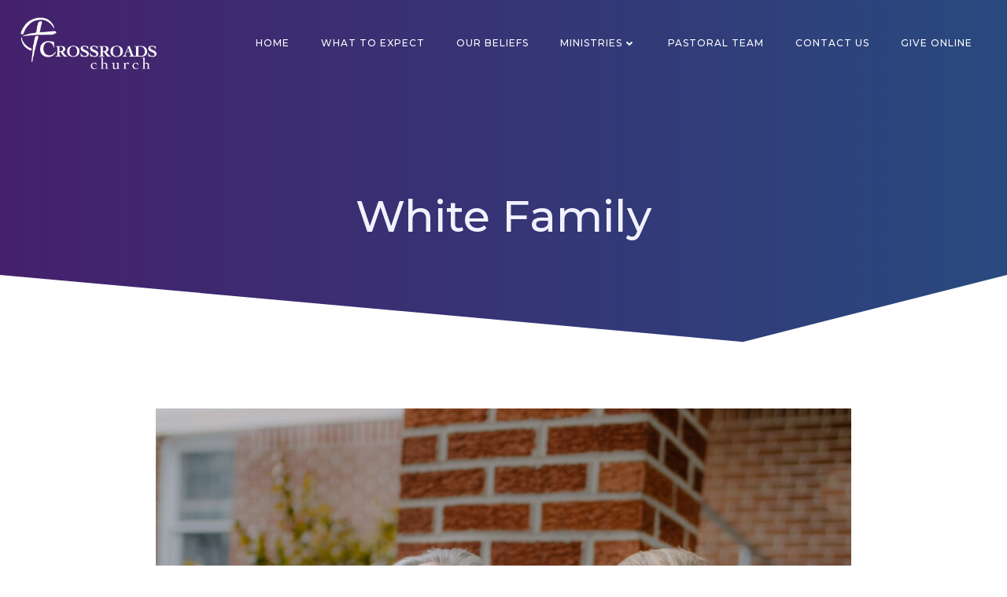

--- FILE ---
content_type: text/css
request_url: https://crossroads-in.com/wp-content/uploads/hummingbird-assets/813c25554775b16834fbcddc3687570d.css
body_size: -128
content:
/**handles:brite-theme-extras**/
body#colibri .wp-block-latest-comments__comment-author{color:#666;font-size:14px}body#colibri .wp-block-latest-comments__comment-author:hover{color:#000}body#colibri .wp-block-latest-comments__comment-link{color:#666;font-size:14px}body#colibri .wp-block-latest-comments__comment-link:hover{color:#000}body#colibri .wp-block-latest-comments .wp-block-latest-comments__comment-meta{font-weight:400;color:#333;font-size:14px}body#colibri .wp-block-latest-comments .wp-block-latest-comments__comment-date,body#colibri .wp-block-latest-comments.has-dates .wp-block-latest-comments__comment-date{font-size:14px;margin-left:3.7em;color:#666}body#colibri .has-avatars .wp-block-latest-comments__comment .wp-block-latest-comments__comment-excerpt,body#colibri .has-avatars .wp-block-latest-comments__comment .wp-block-latest-comments__comment-meta,body#colibri .wp-block-latest-comments .wp-block-latest-comments__comment-excerpt,body#colibri .wp-block-latest-comments .wp-block-latest-comments__comment-meta{margin-left:0}body#colibri .wp-block-latest-comments__comment-avatar{margin-top:3px}body#colibri .wp-block-latest-comments__comment{margin-bottom:0}html.brite-theme .wp-block-latest-comments__comment-author{color:#666;font-size:14px}html.brite-theme .wp-block-latest-comments__comment-author:hover{color:#000}html.brite-theme .wp-block-latest-comments__comment-link{color:#666;font-size:14px}html.brite-theme .wp-block-latest-comments__comment-link:hover{color:#000}html.brite-theme .wp-block-latest-comments .wp-block-latest-comments__comment-meta{font-weight:400;color:#333;font-size:14px}html.brite-theme .wp-block-latest-comments .wp-block-latest-comments__comment-date,html.brite-theme .wp-block-latest-comments.has-dates .wp-block-latest-comments__comment-date{font-size:14px;margin-left:3.7em;color:#666}html.brite-theme .has-avatars .wp-block-latest-comments__comment .wp-block-latest-comments__comment-excerpt,html.brite-theme .has-avatars .wp-block-latest-comments__comment .wp-block-latest-comments__comment-meta,html.brite-theme .wp-block-latest-comments .wp-block-latest-comments__comment-excerpt,html.brite-theme .wp-block-latest-comments .wp-block-latest-comments__comment-meta{margin-left:0}html.brite-theme .wp-block-latest-comments__comment-avatar{margin-top:3px}html.brite-theme .wp-block-latest-comments__comment{margin-bottom:0}

--- FILE ---
content_type: application/javascript
request_url: https://crossroads-in.com/wp-content/uploads/hummingbird-assets/f353c40dda2eeb173b3603dc7f7f2eec.js
body_size: 7436
content:
/**handles:tec-user-agent,event-tickets-tickets-rsvp-js,event-tickets-details-js,coblocks-animation,coblocks-tiny-swiper,coblocks-tinyswiper-initializer,gtm4wp-form-move-tracker**/
(()=>{let n=window.navigator.userAgent;Object.entries({android:/android/i,iphone:/iPhone/i,ipad:/iPad/i}).forEach(([o,i])=>{n.match(i)&&document.body.classList.add("tec-is-"+o)})})(),window.tec=window.tec||{},window.tec.common=window.tec.common||{},window.tec.common.userAgent={};
((r,c)=>{c.init=function(){c.$rsvp=r(".tribe-events-tickets-rsvp"),c.attendee_template=r(document.getElementById("tribe-tickets-rsvp-tmpl")).html(),c.$rsvp.on("change input keyup",".tribe-tickets-quantity",c.event.quantity_changed),c.$rsvp.closest(".cart").on("submit",c.event.handle_submission),r(".tribe-rsvp-list").on("click",".attendee-meta-row .toggle",function(){r(this).toggleClass("on").siblings(".attendee-meta-details").slideToggle()})},c.quantity_changed=function(t){var t=t.closest(".tribe-events-tickets-rsvp"),e=t.find(".tribe-tickets-quantity");let i=0;e.each(function(){i+=parseInt(r(this).val(),10)}),0===i?t.removeClass("tribe-tickets-has-rsvp"):t.addClass("tribe-tickets-has-rsvp")},c.validate_rsvp_info=function(t){var e=t.find("input.tribe-tickets-quantity"),i=t.find("input#tribe-tickets-full-name"),t=t.find("input#tribe-tickets-email");let n=0;return e.each(function(){n+=parseInt(r(this).val(),10)}),i.val().trim().length&&t.val().trim().length&&n},c.validate_meta=function(t){let e=!0;return e=window.tribe_event_tickets_plus?window.tribe_event_tickets_plus.meta.validate_meta(t):e},c.event.quantity_changed=function(){c.quantity_changed(r(this))},c.event.handle_submission=function(t){var e=r(this).closest("form"),i=e.find(".tribe-rsvp-messages, .tribe-rsvp-message-confirmation-error"),n=e.find(".tribe-event-tickets-meta-required-message"),s=c.validate_rsvp_info(e),a=c.validate_meta(e);return!(!s||!a)||(s?i.hide():i.show(),a?(n.hide(),e.removeClass("tribe-event-tickets-plus-meta-missing-required")):(e.addClass("tribe-event-tickets-plus-meta-missing-required"),n.show()),r("html, body").animate({scrollTop:e.offset().top-100},300),!1)},r(c.init)})(jQuery,{num_attendees:0,event:{}}),window.tec=window.tec||{},window.tec.tickets=window.tec.tickets||{},window.tec.tickets.rsvp={};
(()=>{var t={};{var i=jQuery,s=t;let e=i(document);s.init=function(e){s.event_listeners()},s.selectors=[".tribe-tickets__item__details__summary--more",".tribe-tickets__item__details__summary--less"],s.event_listeners=function(){e.on("keyup",s.selectors,function(e){13===e.keyCode&&s.toggle_open(e.target)}),e.on("click",s.selectors,function(e){s.toggle_open(e.target)})},s.toggle_open=function(e){var e,t,e,s;e&&((e=i(e)).hasClass("tribe-tickets__item__details__summary--more")||e.hasClass("tribe-tickets__item__details__summary--less"))&&(t=e.closest(".tribe-tickets__item__details__summary"),e=i("#"+e.attr("aria-controls")))&&t&&(event.preventDefault(),s=!t.hasClass("tribe__details--open"),t.toggleClass("tribe__details--open",s),e.toggleClass("tribe__details--open",s))},i(function(){var e=document.querySelectorAll(".tribe-tickets__item__details__summary");e.length&&s.init(e)})}window.tec=window.tec||{},window.tec.tickets=window.tec.tickets||{},window.tec.tickets.ticketDetails={}})();
(()=>{var e=document.querySelectorAll(".coblocks-animate");if("IntersectionObserver"in window){let t=new IntersectionObserver(e=>{e.forEach(e=>{e.isIntersecting&&(e.target.classList.add(e.target.dataset.coblocksAnimation),t.unobserve(e.target))})},{threshold:[.15]});e.forEach(e=>{t.observe(e)})}else e.forEach(e=>{e.classList.remove("coblocks-animate"),delete e.dataset.coblocksAnimation})})();
(()=>{var i={2590:function(e){function S(){return(S=Object.assign||function(e){for(var t=1;t<arguments.length;t++){var n=arguments[t],i;for(i in n)Object.prototype.hasOwnProperty.call(n,i)&&(e[i]=n[i])}return e}).apply(this,arguments)}function c(t,e){void 0===e&&(e=[]),(e=Array.isArray(e)?e:[e]).forEach(function(e){return!t.classList.contains(e)&&t.classList.add(e)})}function T(e,t,n,i){e.addEventListener(t,n,i)}function P(e,t,n){e.removeEventListener(t,n)}function u(e,t,n){return e.setAttribute(t,n=void 0===n?"":n),e}function f(t,n,e){return Object.keys(n).forEach(function(e){t.style[e]=n[e]}),e&&getComputedStyle(t),t}function m(){var i=[];return{getDuration:function(){var e=i[0],t=i[i.length-1];return e?t.time-e.time:0},getOffset:function(){var e=i[0],t=i[i.length-1];return e?{x:t.x-e.x,y:t.y-e.y}:{x:0,y:0}},getLogs:function(){return i},vector:function(){return t=(e=i).length-1,n=e[t],e=e[t-1]||n,t={x:n.x-e.x,y:n.y-e.y},e=t.x/(n=n.time-e.time)||0,n=t.y/n||0,S({},t,{angle:Math.atan2(Math.abs(t.y),Math.abs(t.x))*o,velocityX:e,velocityY:n});var e,t,n},clear:function(){i=[]},push:function(e){i.push(S({time:Date.now()},e))}}}function r(){return(performance||Date).now()}function E(){var i,e,t,o=function(n){i=void 0===i?r():i,e=l(function(){var e=r(),t=e-i;i=e,n(t)})},n=function(){i=void 0,p(e)};return{run:function t(n){o(function(e){t(n),n(e)})},stop:function(){n()}}}function M(e,t){var e=e.tracker,t=t.initStatus;e.clear(),t()}function h(a,t,s,e){var l=a.touchable,c=["INPUT","SELECT","OPTION","TEXTAREA","BUTTON","VIDEO"],e=(f=s,p=a,d=t,o=(m=e).initLayout,r=m.initStatus,h=m.render,v=m.scrollPixel,x=m.slideTo,g=m.getOffsetSteps,S=E(),{preheat:function(e,t){var n=d.tracker;S.stop(),n.clear(),n.push(e),o(t),r(t),d.isStart=!0,h()},move:function(e){var t=d.tracker,n=f.touchRatio,i=f.touchAngle,o=f.isHorizontal,e,r,r;d.isStart&&!d.isScrolling&&(t.push(e),e=t.vector(),(r=t.getOffset()).x||r.y)&&(o&&e.angle<i||!o&&90-e.angle<i||d.isTouching?(r=e[o?"x":"y"]*n,d.isTouching=!0,v(r),h()):(d.isScrolling=!0,t.clear()))},stop:function(){var e=d.index,t=d.tracker,n=p.measure,i,o,t,n,r;d.isStart&&(d.isStart=!1,f.freeMode?(i=t.vector()[f.isHorizontal?"velocityX":"velocityY"],S.run(function(e){var e=i*e;i*=.98,Math.abs(e)<.01?(S.stop(),M(d,m)):(v(e),h(0))})):(o=t.getDuration(),t=t.getOffset()[f.isHorizontal?"x":"y"],n=Math.ceil(Math.abs(t)/n.boxSize),r=g(t),o>f.longSwipesMs?x(e+r*(0<t?-1:1)):x(0<t?e-n:e+n),M(d,m)))}}),u=e.preheat,n=e.move,i=e.stop,f,p,d,m,o,r,h,v,x,g,S;function w(e){var e=l?e.changedTouches[0]:e;return{x:e.pageX,y:e.pageY}}function y(e){for(var t=0;t<s.excludeElements.length;t++)if(s.excludeElements[t].contains(e.target))return;var n,i,o,r,o=a.element.$wrapper,i=s.touchStartPreventDefault&&-1===c.indexOf(e.target.nodeName)||s.touchStartForcePreventDefault;!l&&i&&e.preventDefault(),u(w(e),(i=s.isHorizontal,r=[],16===(o=getComputedStyle(o).transform.replace(/[a-z]|\(|\)|\s/g,"").split(",").map(parseFloat)).length?r=o.slice(12,14):6===o.length&&(r=o.slice(4,6)),r[i?0:1]||0))}function b(e){s.touchMoveStopPropagation&&e.stopPropagation(),n(w(e)),t.isTouching&&!1!==e.cancelable&&e.preventDefault()}function z(){i()}return{attach:function(){var e=a.element.$el;l?(T(e,"touchstart",y,{passive:s.passiveListeners,capture:!1}),T(e,"touchmove",b),T(e,"touchend",z),T(e,"touchcancel",z)):(T(e,"mousedown",y),T(document,"mousemove",b),T(document,"mouseup",z))},detach:function(){var e=a.element.$el;P(e,"touchstart",y),P(e,"touchmove",b),P(e,"touchend",z),P(e,"touchcancel",z),P(e,"mousedown",y),P(document,"mousemove",b),P(document,"mouseup",z)}}}function a(e,t,n){var e=e.$list,i=t.viewSize,o=t.slideSize,t=t.boxSize,r=(r=n).loop?Math.ceil(r.slidesPerView):0,a=r*t,s=-a+(n.centeredSlides?(i-o)/2:0),r;return{max:s,min:n.spaceBetween+(n.loop?o:i)+s-t*e.length,base:s,expand:r,buffer:a,minIndex:0,maxIndex:e.length-(n.centeredSlides||n.loop?1:Math.ceil(n.slidesPerView))}}function v(e,o){var r={};function t(e){var t=(t=o,n=(n=e).$el,n=t.isHorizontal?n.offsetWidth:n.offsetHeight,{boxSize:(i=(n-Math.ceil(t.slidesPerView-1)*t.spaceBetween)/t.slidesPerView)+t.spaceBetween,viewSize:n,slideSize:i}),n=a(e,t,o),i=Boolean("ontouchstart"in window||0<navigator.maxTouchPoints||0<navigator.msMaxTouchPoints||window.DocumentTouch&&document instanceof DocumentTouch),t,n,i;Object.assign(r,{touchable:i,element:e,measure:t,limitation:n})}return(r.update=t)(e),r}function x(a,s){function r(e){var t=a.element.$wrapper,o=e.index;t.querySelectorAll("["+I+"]").forEach(function(e){var t,n,i=~~e.getAttribute(I),t=e,n=[s.slidePrevClass,s.slideNextClass,s.slideActiveClass];(n=Array.isArray(n)?n:[n]).forEach(function(e){return t.classList.contains(e)&&t.classList.remove(e)}),i===o&&c(e,s.slideActiveClass),i==o-1&&c(e,s.slidePrevClass),i===o+1&&c(e,s.slideNextClass)})}function l(){a.element.$wrapper.querySelectorAll("["+d+"]").forEach(function(e){return a.element.$wrapper.removeChild(e)})}function e(){var e,t,n,i,o,r;a.element.$list.forEach(function(e,t){return u(e,I,t)}),l(),s.loop&&(e=a.element,n=e.$list,i=e.$wrapper,e=a.limitation.expand,o=n.slice(-e).map(function(e){return e.cloneNode(!0)}),r=n.slice(0,e).map(function(e){return e.cloneNode(!0)}),o.forEach(function(e,t){i.appendChild(u(r[t],d)),i.insertBefore(u(o[t],d),n[0])}))}function t(){var e,t,n,i=a.element.$wrapper,o={display:"flex",willChange:"transform",flexDirection:s.isHorizontal?"row":"column"},r=((e={})[s.isHorizontal?"width":"height"]=a.measure.slideSize+"px",e[s.isHorizontal?"margin-right":"margin-bottom"]=s.spaceBetween+"px",e);f(i,o),i.querySelectorAll("["+I+"]").forEach(function(e){return f(e,r)})}return{init:function(){e(),t()},render:function(e,t,n,i){var o=a.element.$wrapper,t=void 0===t?s.speed:t;s.injections.translate(e,a,s,t),e.isStart||r(e),i&&getComputedStyle(o).transform,n&&setTimeout(n,t)},destroy:function(){var e=a.element,t=e.$list,n=e.$wrapper,i=s.isHorizontal?"margin-right":"margin-bottom";["display","will-change","flex-direction"].forEach(function(e){n.style.removeProperty(e)}),t.forEach(function(e){return e.style.removeProperty(i)}),l()},updateSize:t}}function w(e,t){var n=e-t.max,e=e-t.min;return 0<n?n:e<0?e:0}function g(p,d,m,i,h){function v(e){var t=p.measure;return Math.ceil(Math.abs(e)/t.boxSize-m.longSwipesRatio)}function x(e,t,n){i.render(d,e,t,n)}function g(e){var t,n=p.limitation,i=n.min,n=n.max,i=n-i+(m.loop?p.measure.boxSize:0),o=i+1;d.transforms=e,m.loop?d.progress=(t=(n-e)%o/i)<0?1+t:1<t?t-1:t:d.progress=(t=(n-e)/i)<0?0:1<t?1:t,h.emit(s,S({},d))}function e(e,t){var n=p.measure,i=p.limitation,o=i.maxIndex-i.minIndex+1,r=m.loop?(e%o+o)%o:e>i.maxIndex?i.maxIndex:e<i.minIndex?i.minIndex:e,o=-r*n.boxSize+i.base,e,a,s,l,c,u,f,s;0!==v(o-d.transforms)&&m.loop&&(e=w(d.transforms,i),f=a=r-(l=d.index),s=(u=i).maxIndex,u=(0<f?1:-1)*(u.minIndex-s-1)+r-l,(s=Math.abs(f)>Math.abs(u)?u:f)==a||e?d.index===r&&g(0<e?i.min-n.boxSize+e:i.max+n.boxSize+e):g(s<0?i.min-n.boxSize:i.max+n.boxSize),x(0,void 0,!0)),h.emit(C,d.index,d,r),d.index=r,g(o),x(t,function(){h.emit($,r,d)})}return{update:function(){e(d.index,0),i.updateSize()},render:x,transform:g,slideTo:e,scrollPixel:function(e){var t=d.transforms,n=p.measure,i=p.limitation,o=Number(e.toExponential().split("e")[1]),o=o<=0?Math.pow(10,-(o-1)):1,r=t,o,e,o,e,t,a;m.resistance&&!m.loop&&(0<e&&t>=i.max?e-=Math.pow(e*o,m.resistanceRatio)/o:e<0&&t<=i.min&&(e+=Math.pow(-e*o,m.resistanceRatio)/o)),r+=e,g(r=m.loop&&(o=d.tracker.vector(),e=m.isHorizontal?o.velocityX:o.velocityY,o=w(t,i))&&(t=t,a=i,0<(e=e)&&t>a.max||e<0&&t<a.min)?0<o?i.min-n.boxSize+o:i.max+n.boxSize+o:r)},initStatus:function(e){d.startTransform=e=void 0===e?0:e,d.isStart=!1,d.isScrolling=!1,d.isTouching=!1},initLayout:function(e){g(e)},getOffsetSteps:v}}function y(e,t){var e="string"==typeof e?document.body.querySelector(e):e,n=e.querySelector("."+t.wrapperClass),t=[].slice.call(e.getElementsByClassName(t.slideClass));return{$el:e,$wrapper:n,$list:t=t.filter(function(e){return null===e.getAttribute("data-shallow-slider")})}}var b,z,A,C,s,$,O,D,o,l,p,d,I,t;e.exports=(b={direction:"horizontal",touchRatio:1,touchAngle:45,longSwipesRatio:.5,initialSlide:0,loop:!1,freeMode:!1,passiveListeners:!0,resistance:!0,resistanceRatio:.85,speed:300,longSwipesMs:300,spaceBetween:0,slidesPerView:1,centeredSlides:!1,slidePrevClass:"swiper-slide-prev",slideNextClass:"swiper-slide-next",slideActiveClass:"swiper-slide-active",slideClass:"swiper-slide",wrapperClass:"swiper-wrapper",touchStartPreventDefault:!0,touchStartForcePreventDefault:!1,touchMoveStopPropagation:!1,excludeElements:[],injections:{translate:function(e,t,n,i){f(t.element.$wrapper,{transition:e.isStart?"none":"transform ease "+i+"ms",transform:n.isHorizontal?"translate3d("+e.transforms+"px, 0, 0)":"translate3d(0, "+e.transforms+"px, 0)"})}}},z="before-init",A="after-init",C="before-slide",s="scroll",$="after-slide",O="before-destroy",D="after-destroy",o=180/Math.PI,l=requestAnimationFrame||webkitRequestAnimationFrame||setTimeout,p=cancelAnimationFrame||webkitCancelAnimationFrame||clearTimeout,d="data-shallow-slider",I="data-slider",(t=function e(t,n){var o,i=(n=S({},b,n=n),S({},n,{isHorizontal:"horizontal"===n.direction})),r=(o={},{on:function(e,t){o[e]?o[e].push(t):o[e]=[t]},off:function(e,t){var t;o[e]&&-1<(t=o[e].indexOf(t))&&o[e].splice(t,1)},emit:function(e){for(var t=arguments.length,n=new Array(1<t?t-1:0),i=1;i<t;i++)n[i-1]=arguments[i];o[e]&&o[e].forEach(function(e){return e.apply(void 0,n)})},clear:function(){o={}}}),a=v(y(t,i),i),n={tracker:m(),index:0,startTransform:0,isStart:!1,isScrolling:!1,isTouching:!1,transforms:0,progress:0},s,l,c=r.emit,u={on:r.on,off:r.off,env:a,state:n,options:i},n,f=((i.plugins||e.plugins||[]).forEach(function(e){return e(u,i)}),c(z,u),x(a,i)),p=g(a,n,i,f,r),d=h(a,n,i,p),n=p.slideTo;return Object.assign(u,{update:function(){f.destroy(),a.update(y(t,i)),f.init(),p.update()},destroy:function(){c(O,u),d.detach(),f.destroy(),c(D,u),r.clear()},slideTo:n,updateSize:function(){a.update(y(t,i)),p.update()}}),f.init(),d.attach(),n(i.initialSlide,0),c(A,u),u}).use=function(e){t.plugins=e},t)}},o={};!function e(t){var n=o[t],n;return void 0!==n||(n=o[t]={exports:{}},i[t].call(n.exports,n,n.exports,e)),n.exports}(2590)})();
(()=>{var n={7152:function(e){function L(){return(L=Object.assign||function(e){for(var t=1;t<arguments.length;t++){var n,i=arguments[t];for(n in i)Object.prototype.hasOwnProperty.call(i,n)&&(e[n]=i[n])}return e}).apply(this,arguments)}function u(t,e){void 0===e&&(e=[]),(e=Array.isArray(e)?e:[e]).forEach(function(e){return!t.classList.contains(e)&&t.classList.add(e)})}function P(e,t,n,i){e.addEventListener(t,n,i)}function T(e,t,n){e.removeEventListener(t,n)}function s(e,t,n){return e.setAttribute(t,n=void 0===n?"":n),e}function r(t,n,e){return Object.keys(n).forEach(function(e){t.style[e]=n[e]}),e&&getComputedStyle(t),t}function k(){var i=[];return{getDuration:function(){var e=i[0],t=i[i.length-1];return e?t.time-e.time:0},getOffset:function(){var e=i[0],t=i[i.length-1];return e?{x:t.x-e.x,y:t.y-e.y}:{x:0,y:0}},getLogs:function(){return i},vector:function(){return t=(e=i).length-1,e=(t={x:(n=(e=i)[t]).x-(e=(e=i)[t-1]||n).x,y:n.y-e.y}).x/(n=n.time-e.time)||0,n=t.y/n||0,L({},t,{angle:Math.atan2(Math.abs(t.y),Math.abs(t.x))*l,velocityX:e,velocityY:n});var e,t,n},clear:function(){i=[]},push:function(e){i.push(L({time:Date.now()},e))}}}function o(){return(performance||Date).now()}function t(){var e={run:function(n){i=void 0===i?o():i,t=c(function(){var e=o(),t=e-i;i=e,n(t)})},stop:function(){i=void 0,n(t)}},i,t;return{run:function t(n){e.run(function(e){t(n),n(e)})},stop:function(){e.stop()}}}function v(e,t){e=e.tracker,t=t.initStatus,e.clear(),t()}function A(a,s,l,c){var i=c.initLayout,o=c.initStatus,u=c.render,d=c.scrollPixel,p=c.slideTo,f=c.getOffsetSteps,m=t();return{preheat:function(e,t){var n=l.tracker;m.stop(),n.clear(),n.push(e),i(t),o(t),l.isStart=!0,u()},move:function(e){var t,n=l.tracker,i=a.touchRatio,o=a.touchAngle,r=a.isHorizontal;l.isStart&&!l.isScrolling&&(n.push(e),t=n.vector(),(e=n.getOffset()).x||e.y)&&(r&&t.angle<o||!r&&90-t.angle<o||l.isTouching?(i=t[r?"x":"y"]*i,l.isTouching=!0,d(i),u()):(l.isScrolling=!0,n.clear()))},stop:function(){var t,e,n,i=l.index,o=l.tracker,r=s.measure;l.isStart&&(l.isStart=!1,a.freeMode?(t=o.vector()[a.isHorizontal?"velocityX":"velocityY"],m.run(function(e){e*=t,t*=.98,Math.abs(e)<.01?(m.stop(),v(l,c)):(d(e),u(0))})):(e=o.getDuration(),n=o.getOffset()[a.isHorizontal?"x":"y"],o=Math.ceil(Math.abs(n)/r.boxSize),r=f(n),e>a.longSwipesMs?p(i+r*(0<n?-1:1)):p(0<n?i-o:i+o),v(l,c)))}}}function C(e,p){var f={};return(f.update=function(e){var t,n=(i=(n=o=e).$el,r=t={boxSize:(i=((n=(t=p).isHorizontal?i.offsetWidth:i.offsetHeight)-Math.ceil(t.slidesPerView-1)*t.spaceBetween)/t.slidesPerView)+t.spaceBetween,viewSize:n,slideSize:i},a=p,s=o.$list,l=t.viewSize,c=t.slideSize,u=t.boxSize,{max:d=-(r=(o=(d=a).loop?Math.ceil(a.slidesPerView):0)*u)+(a.centeredSlides?(l-c)/2:0),min:a.spaceBetween+(a.loop?c:l)+d-u*s.length,base:d,expand:o,buffer:r,minIndex:0,maxIndex:s.length-(a.centeredSlides||a.loop?1:Math.ceil(a.slidesPerView))}),i=Boolean("ontouchstart"in window||0<navigator.maxTouchPoints||0<navigator.msMaxTouchPoints||window.DocumentTouch&&document instanceof DocumentTouch),o,r,a,s,l,c,u,d;Object.assign(f,{touchable:i,element:e,measure:t,limitation:n})})(e),f}function M(l,c){function a(){l.element.$wrapper.querySelectorAll("["+d+"]").forEach(function(e){return l.element.$wrapper.removeChild(e)})}function t(){var e=l.element,t,n=e.$wrapper,i={display:"flex",willChange:"transform",flexDirection:c.isHorizontal?"row":"column"},o=((e={})[c.isHorizontal?"width":"height"]=l.measure.slideSize+"px",e[c.isHorizontal?"margin-right":"margin-bottom"]=c.spaceBetween+"px",e);r(n,i),n.querySelectorAll("["+p+"]").forEach(function(e){return r(e,o)})}return{init:function(){var e,n,i,o,r;l.element.$list.forEach(function(e,t){return s(e,p,t)}),a(),c.loop&&(e=l.element,n=e.$list,i=e.$wrapper,e=(e=l.limitation).expand,o=n.slice(-e).map(function(e){return e.cloneNode(!0)}),r=n.slice(0,e).map(function(e){return e.cloneNode(!0)}),o.forEach(function(e,t){i.appendChild(s(r[t],d)),i.insertBefore(s(o[t],d),n[0])})),t()},render:function(e,t,n,i){var o=l.element.$wrapper,r,a,s;t=void 0===t?c.speed:t,c.injections.translate(e,l,c,t),e.isStart||(a=l.element.$wrapper,s=e.index,a.querySelectorAll("["+p+"]").forEach(function(e){var t,n,i=~~e.getAttribute(p),t=e,n=[c.slidePrevClass,c.slideNextClass,c.slideActiveClass];(n=Array.isArray(n)?n:[n]).forEach(function(e){return t.classList.contains(e)&&t.classList.remove(e)}),i===s&&u(e,c.slideActiveClass),i==s-1&&u(e,c.slidePrevClass),i===s+1&&u(e,c.slideNextClass)})),i&&getComputedStyle(o).transform,n&&setTimeout(n,t)},destroy:function(){var e=l.element,t=e.$list,n=e.$wrapper,i=c.isHorizontal?"margin-right":"margin-bottom";["display","will-change","flex-direction"].forEach(function(e){n.style.removeProperty(e)}),t.forEach(function(e){return e.style.removeProperty(i)}),a()},updateSize:t}}function g(e,t){var n=e-t.max;return t=e-t.min,0<n?n:t<0?t:0}function O(d,p,f,i,m){function v(e){var t=d.measure;return Math.ceil(Math.abs(e)/t.boxSize-f.longSwipesRatio)}function x(e,t,n){i.render(p,e,t,n)}function h(e){var t,n,i=(n=d.limitation).min,o=n.max,i=(n=o-i+(f.loop?d.measure.boxSize:0))+1;p.transforms=e,f.loop?p.progress=(t=(o-e)%i/n)<0?1+t:1<t?t-1:t:p.progress=(t=(o-e)/n)<0?0:1<t?1:t,m.emit(a,L({},p))}function e(e,t){var n,i,o,r,a,s=d.measure,l=d.limitation,o=l.maxIndex-l.minIndex+1,c=f.loop?(e%o+o)%o:e>l.maxIndex?l.maxIndex:e<l.minIndex?l.minIndex:e,u=-c*s.boxSize+l.base;0!==v(u-p.transforms)&&f.loop&&(n=g(p.transforms,l),a=i=c-p.index,e=l.maxIndex,o=(0<i?1:-1)*((o=l).minIndex-e-1)+c-(o=p.index),(a=Math.abs(a=i)>Math.abs(o)?o:a)==i||n?p.index===c&&h(0<n?l.min-s.boxSize+n:l.max+s.boxSize+n):h(a<0?l.min-s.boxSize:l.max+s.boxSize),x(0,void 0,!0)),m.emit(b,p.index,p,c),p.index=c,h(u),x(t,function(){m.emit(y,c,p)})}return{update:function(){e(p.index,0),i.updateSize()},render:x,transform:h,slideTo:e,scrollPixel:function(e){var t,n=p.transforms,i=d.measure,o=d.limitation,r=(t=Number(e.toExponential().split("e")[1]))<=0?Math.pow(10,-(t-1)):1,a=n;f.resistance&&!f.loop&&(0<e&&n>=o.max?e-=Math.pow(e*r,f.resistanceRatio)/r:e<0&&n<=o.min&&(e+=Math.pow(-e*r,f.resistanceRatio)/r)),a+=e,h(a=f.loop&&(t=p.tracker.vector(),r=f.isHorizontal?t.velocityX:t.velocityY,e=g(n,o))&&(t=n,n=o,0<r&&t>o.max||r<0&&t<o.min)?0<e?o.min-i.boxSize+e:o.max+i.boxSize+e:a)},initStatus:function(e){p.startTransform=e=void 0===e?0:e,p.isStart=!1,p.isScrolling=!1,p.isTouching=!1},initLayout:function(e){h(e)},getOffsetSteps:v}}function q(e,t){var n="string"==typeof e?document.body.querySelector(e):e;return e=n.querySelector("."+t.wrapperClass),t=[].slice.call(n.getElementsByClassName(t.slideClass)),{$el:n,$wrapper:e,$list:t=t.filter(function(e){return null===e.getAttribute("data-shallow-slider")})}}function $(e,t){var n=(a=L({},I,a=t),L({},a,{isHorizontal:"horizontal"===a.direction})),i=(c={},{on:function(e,t){c[e]?c[e].push(t):c[e]=[t]},off:function(e,t){c[e]&&-1<(t=c[e].indexOf(t))&&c[e].splice(t,1)},emit:function(e){for(var t=arguments.length,n=new Array(1<t?t-1:0),i=1;i<t;i++)n[i-1]=arguments[i];c[e]&&c[e].forEach(function(e){return e.apply(void 0,n)})},clear:function(){c={}}}),o=C(q(e,n),n),r={tracker:k(),index:0,startTransform:0,isStart:!1,isScrolling:!1,isTouching:!1,transforms:0,progress:0},a=(t=i.on,i.off),s=i.emit,l={on:t,off:a,env:o,state:r,options:n},c,u=((n.plugins||$.plugins||[]).forEach(function(e){return e(l,n)}),s("before-init",l),M(o,n)),d=O(o,r,n,u,i),p=(m=r,v=n,t=d,x=(f=o).touchable,h=["INPUT","SELECT","OPTION","TEXTAREA","BUTTON","VIDEO"],g=(t=A(v,f,m,t)).preheat,b=t.move,y=t.stop,{attach:function(){var e=f.element.$el;x?(P(e,"touchstart",w,{passive:v.passiveListeners,capture:!1}),P(e,"touchmove",E),P(e,"touchend",z),P(e,"touchcancel",z)):(P(e,"mousedown",w),P(document,"mousemove",E),P(document,"mouseup",z))},detach:function(){var e=f.element.$el;T(e,"touchstart",w),T(e,"touchmove",E),T(e,"touchend",z),T(e,"touchcancel",z),T(e,"mousedown",w),T(document,"mousemove",E),T(document,"mouseup",z)}}),f,m,v,t,x,h,g,b,y;function S(e){return{x:(e=x?e.changedTouches[0]:e).pageX,y:e.pageY}}function w(e){for(var t=0;t<v.excludeElements.length;t++)if(v.excludeElements[t].contains(e.target))return;var n,i=f.element.$wrapper,o=v.touchStartPreventDefault&&-1===h.indexOf(e.target.nodeName)||v.touchStartForcePreventDefault;!x&&o&&e.preventDefault(),g(S(e),(n=i,o=v.isHorizontal,i=getComputedStyle(n).transform.replace(/[a-z]|\(|\)|\s/g,"").split(",").map(parseFloat),n=[],16===i.length?n=i.slice(12,14):6===i.length&&(n=i.slice(4,6)),n[o?0:1]||0))}function E(e){v.touchMoveStopPropagation&&e.stopPropagation(),b(S(e)),m.isTouching&&!1!==e.cancelable&&e.preventDefault()}function z(){y()}return r=d.slideTo,Object.assign(l,{update:function(){u.destroy(),o.update(q(e,n)),u.init(),d.update()},destroy:function(){s("before-destroy",l),p.detach(),u.destroy(),s("after-destroy",l),i.clear()},slideTo:r,updateSize:function(){o.update(q(e,n)),d.update()}}),u.init(),p.attach(),r(n.initialSlide,0),s("after-init",l),l}var I,b,a,y,l,c,n,d,p;e.exports=(I={direction:"horizontal",touchRatio:1,touchAngle:45,longSwipesRatio:.5,initialSlide:0,loop:!1,freeMode:!1,passiveListeners:!0,resistance:!0,resistanceRatio:.85,speed:300,longSwipesMs:300,spaceBetween:0,slidesPerView:1,centeredSlides:!1,slidePrevClass:"swiper-slide-prev",slideNextClass:"swiper-slide-next",slideActiveClass:"swiper-slide-active",slideClass:"swiper-slide",wrapperClass:"swiper-wrapper",touchStartPreventDefault:!0,touchStartForcePreventDefault:!1,touchMoveStopPropagation:!1,excludeElements:[],injections:{translate:function(e,t,n,i){r(t.element.$wrapper,{transition:e.isStart?"none":"transform ease "+i+"ms",transform:n.isHorizontal?"translate3d("+e.transforms+"px, 0, 0)":"translate3d(0, "+e.transforms+"px, 0)"})}}},b="before-slide",a="scroll",y="after-slide",l=180/Math.PI,c=requestAnimationFrame||webkitRequestAnimationFrame||setTimeout,n=cancelAnimationFrame||webkitCancelAnimationFrame||clearTimeout,d="data-shallow-slider",p="data-slider",$.use=function(e){$.plugins=e},$)},3266:function(e){function c(e,t,n,i){e.addEventListener(t,n,i)}function u(e,t,n){e.removeEventListener(t,n)}e.exports=function(r,e){function n(e){t(e.target,"next")}function i(e){t(e.target,"prev")}var o=Boolean(e.navigation),a={nextEl:null,prevEl:null},s=Object.assign({disabledClass:"swiper-button-disabled"},e.navigation),t=function(e,t){l(e)&&!r.options.loop||(e=r.state.index,"next"===t&&r.slideTo(e+1),"prev"===t&&r.slideTo(e-1))},l=function(e){return e.classList.contains(s.disabledClass)};r.on("before-slide",function(e,t,n){var i,o;r.options.loop||(i=n,n=(o=r.env.limitation).minIndex,o=o.maxIndex,a&&a.prevEl&&a.nextEl&&(a.nextEl.classList.contains(s.disabledClass)&&n<=i&&a.nextEl.classList.remove(s.disabledClass),a.prevEl.classList.contains(s.disabledClass)&&i<=o&&a.prevEl.classList.remove(s.disabledClass),i===n&&a.prevEl.classList.add(s.disabledClass),i===o)&&a.nextEl.classList.add(s.disabledClass))}),r.on("after-init",function(){var e,t,e;o&&(a.nextEl="string"==typeof s.nextEl?document.body.querySelector(s.nextEl):s.nextEl,a.prevEl="string"==typeof s.prevEl?document.body.querySelector(s.prevEl):s.prevEl,r.options.loop||(e=r.state.index,t=r.env.element.$list,e===(e=r.env.limitation.minIndex)&&a.prevEl&&a.prevEl.classList.add(s.disabledClass),t.length===e&&a.nextEl&&a.nextEl.classList.add(s.disabledClass)),c(a.nextEl,"click",n),c(a.prevEl,"click",i))}),r.on("after-destroy",function(){a&&a.prevEl&&a.nextEl&&(u(a.nextEl,"click",n),u(a.prevEl,"click",i),delete a.nextEl,delete a.prevEl)})}}},i={};function o(e){var t=i[e],t;return void 0!==t||(t=i[e]={exports:{}},n[e].call(t.exports,t,t.exports,o)),t.exports}o.n=e=>{var t=e&&e.__esModule?()=>e.default:()=>e;return o.d(t,{a:t}),t},o.d=(e,t)=>{for(var n in t)o.o(t,n)&&!o.o(e,n)&&Object.defineProperty(e,n,{enumerable:!0,get:t[n]})},o.o=(e,t)=>Object.prototype.hasOwnProperty.call(e,t);var e=o(7152),u=o.n(e),e=o(3266),d=o.n(e);{let i=document.querySelectorAll(".wp-block-coblocks-gallery-carousel");for(let e=0;e<i.length;e++){let o=null,n=0,r=!1,a=i[e],t=e=>{var t=a.querySelector(".wp-block-coblocks-gallery-carousel-thumbnail-"+n),t;t&&(t.classList.remove("is-active"),t=a.querySelector(".wp-block-coblocks-gallery-carousel-thumbnail-"+e))&&t.classList.add("is-active")},s=e=>{o?.slideTo(e),t(e),n=e},l=e=>{e!==n&&(t(e),n=e)},c=a.querySelector(".swiper-container");if(c){let i=c.getAttribute("data-swiper");if(i){let e=JSON.parse(i),t=a.querySelector(".nav-button__prev"),n=a.querySelector(".nav-button__next");t&&t.setAttribute("aria-label",coblocksTinyswiper.carouselPrevButtonAriaLabel),n&&n.setAttribute("aria-label",coblocksTinyswiper.carouselNextButtonAriaLabel);var p=a.querySelectorAll("img");for(let e=0;e<p.length;++e)p[e].alt||(p[e].alt=coblocksTinyswiper.sliderImageAriaLabel);var f={centeredSlides:!1,freeMode:!1,longSwipesRatio:.8,loop:!1,passiveListeners:!0,plugins:[],slidesPerView:1};if(!0===e.loop&&(f.loop=e.loop),e.slidesPerView&&(f.slidesPerView=e.slidesPerView),e.navigation&&(f.plugins=[...f.plugins,d()],f.navigation={nextEl:n,prevEl:t}),o=new(u())(c,f),new ResizeObserver(()=>{o.update()}).observe(c),e.thumbnails){let n=a.querySelectorAll(".wp-block-coblocks-gallery-carousel-thumbnail");for(let[e,t]of Object.entries(n))t.addEventListener("click",()=>s(e));let e=a.querySelector(".wp-block-coblocks-gallery-carousel-thumbnail-0");e&&e.classList.add("is-active")}if(!e.thumbnails&&e.pageDots){let n=a.querySelectorAll(".wp-block-coblocks-gallery-carousel-page-dot-pagination");for(let[e,t]of Object.entries(n))t.addEventListener("click",()=>s(e));let e=a.querySelector(".wp-block-coblocks-gallery-carousel-page-dot--0");e&&e.classList.add("is-active")}if(!0!==e.draggable){let e=a.querySelector(".swiper-wrapper");e?.addEventListener("mousedown",e=>{e.stopPropagation()})}!0===e.autoPlay&&e.autoPlaySpeed&&(!0===e.pauseHover&&(c.addEventListener("mouseenter",()=>{r=!0}),c.addEventListener("mouseleave",()=>{r=!1})),setInterval(()=>{!0===e.pauseHover&&!0===r||o?.slideTo(o.state.index+1)},e.autoPlaySpeed)),o.on("after-slide",l)}}}}})();
document.addEventListener("focusin",function(t){(t=t&&t.target&&t.target.closest&&t.target.closest("input,select,textarea,button,meter,progress"))&&window[gtm4wp_datalayer_name].push({event:"gtm4wp.formElementEnter",inputID:t.getAttribute("id")||"(no input ID)",inputName:t.getAttribute("name")||"(no input name)",inputClass:t.getAttribute("class")||"(no input class)",formID:t.form&&t.form.getAttribute("id")||"(no form ID)",formName:t.form&&t.form.getAttribute("name")||"(no form name)",formClass:t.form&&t.form.getAttribute("class")||"(no form class)"})},!1),document.addEventListener("focusout",function(t){(t=t&&t.target&&t.target.closest&&t.target.closest("input,select,textarea,button,meter,progress"))&&window[gtm4wp_datalayer_name].push({event:"gtm4wp.formElementLeave",inputID:t.getAttribute("id")||"(no input ID)",inputName:t.getAttribute("name")||"(no input name)",inputClass:t.getAttribute("class")||"(no input class)",formID:t.form&&t.form.getAttribute("id")||"(no form ID)",formName:t.form&&t.form.getAttribute("name")||"(no form name)",formClass:t.form&&t.form.getAttribute("class")||"(no form class)"})},!1);